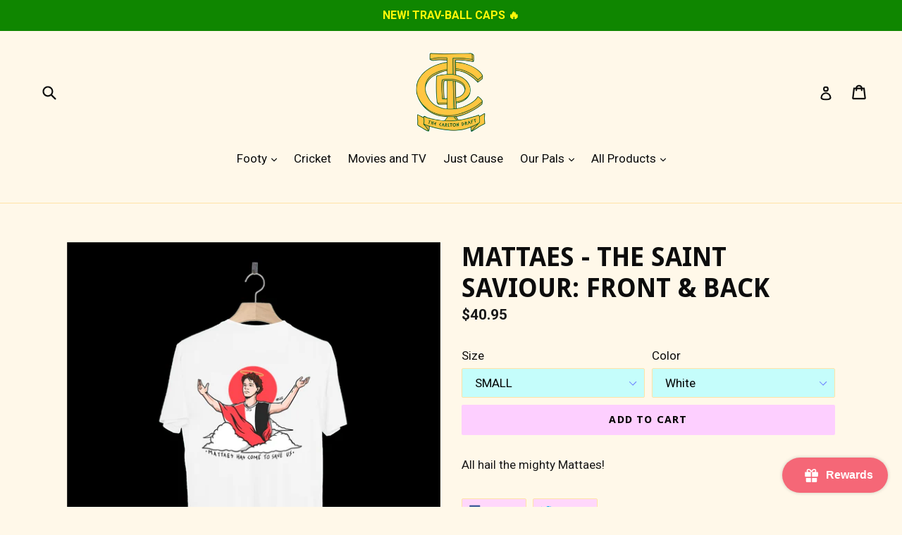

--- FILE ---
content_type: text/html; charset=utf-8
request_url: https://app.tryshophub.com/widget?customerId=undefined&email=null&storeName=the-carlton-draft.myshopify.com&parentUrl=https%3A%2F%2Fcarltondrafttshirts.com&lang=en
body_size: 3929
content:
<!DOCTYPE html><html lang="en"><head><meta charSet="utf-8"/><meta name="viewport" content="width=device-width"/><meta name="next-head-count" content="2"/><script>(function(w,d,s,l,i){w[l]=w[l]||[];w[l].push({'gtm.start':
            new Date().getTime(),event:'gtm.js'});var f=d.getElementsByTagName(s)[0],
            j=d.createElement(s),dl=l!='dataLayer'?'&l='+l:'';j.async=true;j.src=
            'https://www.googletagmanager.com/gtm.js?id='+i+dl;f.parentNode.insertBefore(j,f);
            })(window,document,'script','dataLayer','G-MJG78H8G7C');</script><link rel="preconnect" href="https://fonts.googleapis.com"/><link rel="preconnect" href="https://fonts.gstatic.com" crossorigin="true"/><link href="https://fonts.googleapis.com/css2?family=Poppins:ital,wght@0,100;0,200;0,300;0,400;0,500;0,600;0,700;0,800;0,900;1,100;1,200;1,300;1,400;1,500;1,600;1,700;1,800;1,900&amp;display=swap" rel="stylesheet"/><link href="https://fonts.googleapis.com/css2?family=League+Spartan:wght@100;200;300;400;500;600;700;800;900&amp;display=swap" rel="stylesheet"/><link rel="stylesheet" href="/css/widget.css"/><link rel="preload" href="/_next/static/css/407d125aa4feb143.css" as="style"/><link rel="stylesheet" href="/_next/static/css/407d125aa4feb143.css" data-n-g=""/><noscript data-n-css=""></noscript><script defer="" nomodule="" src="/_next/static/chunks/polyfills-5cd94c89d3acac5f.js"></script><script src="/_next/static/chunks/webpack-eaae93af0b2e8468.js" defer=""></script><script src="/_next/static/chunks/framework-97ddc2964164507b.js" defer=""></script><script src="/_next/static/chunks/main-d48fde3de2143edd.js" defer=""></script><script src="/_next/static/chunks/pages/_app-de06e1f85e16ab24.js" defer=""></script><script src="/_next/static/chunks/7619-26d10cc8a0661e56.js" defer=""></script><script src="/_next/static/chunks/961-a3bbefe12bf114d8.js" defer=""></script><script src="/_next/static/chunks/8081-c379a422b6fdd26c.js" defer=""></script><script src="/_next/static/chunks/5894-355e1d058a92413f.js" defer=""></script><script src="/_next/static/chunks/pages/widget-ce1f960e1fa0fe01.js" defer=""></script><script src="/_next/static/ylz-ogOoQAaX8cyehkCV6/_buildManifest.js" defer=""></script><script src="/_next/static/ylz-ogOoQAaX8cyehkCV6/_ssgManifest.js" defer=""></script><script src="/_next/static/ylz-ogOoQAaX8cyehkCV6/_middlewareManifest.js" defer=""></script></head><body><noscript><iframe src="https://www.googletagmanager.com/ns.html?id=G-MJG78H8G7C" height="0" width="0" style="display:none;visibility:hidden"></iframe></noscript><div id="__next"><style data-emotion="css-global zl4edr">html{font-family:sans-serif;line-height:1.15;-webkit-text-size-adjust:100%;-moz-text-size-adjust:100%;-ms-text-size-adjust:100%;text-size-adjust:100%;}body{margin:0;}article,aside,footer,header,nav,section,figcaption,figure,main{display:block;}h1{font-size:2em;}hr{box-sizing:content-box;height:0;overflow:visible;}pre{font-family:monospace,monospace;font-size:1em;}a{background:transparent;text-decoration-skip:objects;}a:active,a:hover{outline-width:0;}abbr[title]{border-bottom:none;-webkit-text-decoration:underline;text-decoration:underline;}b,strong{font-weight:bolder;}code,kbp,samp{font-family:monospace,monospace;font-size:1em;}dfn{font-style:italic;}mark{background-color:#ff0;color:#000;}small{font-size:80%;}sub,sup{font-size:75%;line-height:0;position:relative;vertical-align:baseline;}sup{top:-0.5em;}sub{bottom:-0.25em;}audio,video{display:inline-block;}audio:not([controls]){display:none;height:0;}img{border-style:none;vertical-align:middle;}svg:not(:root){overflow:hidden;}button,input,optgroup,select,textarea{font-family:sans-serif;font-size:100%;line-height:1.15;margin:0;}button,input{overflow:visible;}button,select{text-transform:none;}button,[type=reset],[type=submit]{-webkit-appearance:button;}button::-moz-focus-inner,[type=button]::-moz-focus-inner,[type=reset]::-moz-focus-inner,[type=submit]::-moz-focus-inner{border-style:none;padding:0;}button:-moz-focusring,[type=button]:-moz-focusring,[type=reset]:-moz-focusring,[type=submit]:-moz-focusring{outline:1px dotted ButtonText;}legend{box-sizing:border-box;color:inherit;display:table;max-width:100%;padding:0;white-space:normal;}progress{display:inline-block;vertical-align:baseline;}textarea{overflow:auto;}[type=checkbox],[type=radio]{box-sizing:border-box;padding:0;}[type=number]::-webkit-inner-spin-button,[type=number]::-webkit-outer-spin-button{height:auto;}[type=search]{-webkit-appearance:none;-moz-appearance:none;-ms-appearance:none;appearance:none;}[type=search]::-webkit-search-cancel-button,[type=search]::-webkit-search-decoration{-webkit-appearance:none;-moz-appearance:none;-ms-appearance:none;appearance:none;}::-webkit-file-upload-button{-webkit-appearance:button;-moz-appearance:button;-ms-appearance:button;appearance:button;font:inherit;}details,menu{display:block;}summary{display:-webkit-box;display:-webkit-list-item;display:-ms-list-itembox;display:list-item;}canvas{display:inline-block;}template{display:none;}[hidden]{display:none;}</style><style data-emotion="css-global 1j3c5om">*,*::before,*::after{box-sizing:border-box;}html{-webkit-print-color-scheme:light;color-scheme:light;}body{font-family:-apple-system,BlinkMacSystemFont,Segoe UI,Roboto,Helvetica,Arial,sans-serif,Apple Color Emoji,Segoe UI Emoji;background-color:#fff;color:#000;line-height:1.55;font-size:16px;-webkit-font-smoothing:antialiased;-moz-osx-font-smoothing:grayscale;}</style><div id="portal" style="position:fixed;top:0;z-index:9999"></div></div><script id="__NEXT_DATA__" type="application/json">{"props":{"pageProps":{"settings":{"HeaderImgUrl":"https://shophub-dev-img-uploads.s3.eu-west-2.amazonaws.com/15634c53-0d3a-4f89-a2d0-5fe6fe4552ed.jpeg","StampImgUrl":"/imgs/stamp-images/100-generic-checkmark-green-circle.png","StampImgHeight":35,"RewardStampImgUrl":"/imgs/gift-stamp.svg","RewardStampImgHeight":22,"LauncherButtonBackgroundColor":"#f56777ff","LauncherButtonTextColor":"#ffffff","LauncherButtonText":"Rewards","HeaderBackgroundPrimaryColor":"rgba(252, 252, 251, 0.65)","HeaderBackgroundSecondaryColor":null,"BackgroundMode":null,"StampboardBackgroundColor":"rgba(247, 28, 54, 1)","RedeemButtonBackgroundColor":"#f56777ff","RedeemButtonTextColor":"#ffffff","RedeemButtonText":null,"StampAliasSingular":null,"StampAliasPlural":null,"BannerImageMode":"height","CustomBannerWidth":null,"CustomerBannerHeight":null,"WidgetPosition":"right","ForceNoBranding":0,"LauncherImgUrl":null,"LauncherImgWidth":25,"LauncherButtonPrimaryImage":"MainSVG-2","LauncherButtonCloseImage":"CloseSVG-1","LauncherButtonPrimaryImageColor":"#ffffff","ShowLauncherButtonText":1,"WaysToEarnIconColor":"#303030","WaysToEarnPurchaseImgUrl":null,"WaysToEarnCreateAccountImgUrl":null,"WaysToEarnFacebookLikeImgUrl":null,"WaysToEarnFacebookShareImgUrl":null,"WaysToEarnTwitterFollowImgUrl":null,"WaysToEarnTwitterShareImgUrl":null,"WaysToEarnInstagramFollowImgUrl":null,"HeaderHeight":197,"StampSlotsBackgroundColor":"#FFFFFF","StampSlotsFontColor":"#BBBBBB","StampSlotsBorderRadiusPerc":100,"StampSlotsPerRow":4,"StampSlotsPerColumn":2,"StampSlotsBorderStyle":"none","StampSlotsBorderColor":"#BBBBBB","StampSlotsBorderWidth":2,"StampCardBorderStyle":"none","StampCardBorderColor":"#BBBBBB","StampCardBorderWidth":2,"StampCardBorderRadius":2,"RedeemButtonHeight":36,"RedeemButtonBorderRadius":10,"RedeemButtonBorderStyle":"none","RedeemButtonBorderColor":"#BBBBBB","RedeemButtonBorderWidth":2,"RewardsModuleBackgroundColor":"#FFFFFF","RewardsModuleBorderStyle":"none","RewardsModuleBorderColor":"#BBBBBB","RewardsModuleBorderWidth":2,"RewardsModuleBorderRadius":13,"RewardNameTextColor":"#3e3e3e","RewardCostTextColor":"#757575","RewardProgressBarColor":"#f56777ff","RewardsModuleTitleColor":"#000000","RewardsModuleSeeAllButtonBackgroundColor":"#f56777ff","RewardsModuleSeeAllButtonTextColor":"#ffffff","WaysToEarnButtonBackgroundColor":"#FFFFFF","WaysToEarnButtonBorderRadius":10,"WaysToEarnButtonBorderStyle":"solid","WaysToEarnButtonBorderColor":"#e0e0e0","WaysToEarnButtonBorderWidth":2,"WaysToEarnModuleBackgroundColor":"#FFFFFF","WaysToEarnModuleBorderRadius":13,"WaysToEarnModuleBorderStyle":"none","WaysToEarnModuleBorderColor":"#BBBBBB","WaysToEarnModuleBorderWidth":2,"WaysToEarnModuleTitleColor":"#000000","WaysToEarnModuleSeeAllButtonBackgroundColor":"#f56777ff","WaysToEarnModuleSeeAllButtonTextColor":"#ffffff","WaysToEarnNameTextColor":"#3e3e3e","WaysToEarnCostTextColor":"#757575","WidgetBaseBackgroundColor":"#F7F7F7","WidgetBaseStampBalanceTitleColor":"#000000","WidgetFontFamily":"Poppins","TypekitProjectId":null,"CustomFontFileUrl":null,"WidgetFontVariant":"regular","AnnouncementBarEnabled":0,"AnnouncementBarBackgroundColor":"#f56777ff","AnnouncementBarTextColor":"#FFFFFF","AnnouncementBarText":"Welcome to our loyalty program!","ReferralsModuleBackgroundColor":"#FFFFFF","ReferralsModuleBorderStyle":"none","ReferralsModuleBorderColor":"#BBBBBB","ReferralsModuleBorderWidth":2,"ReferralsModuleBorderRadius":13,"ReferralsModuleTitleColor":"#000000","ReferralsModuleDescriptionTextColor":"#000000","ReferralButtonBackgroundColor":"#f56777ff","ReferralButtonTextColor":"#FFFFFF","ReferralButtonBorderRadius":10,"ReferralButtonBorderStyle":"none","ReferralButtonBorderColor":"#BBBBBB","ReferralButtonBorderWidth":2,"ReferralButtonHeight":36,"GetReferralRewardTitleColor":"#000000","ReferralRewardNameColor":"#000000","SelectedLanguages":"en","IsLive":1,"SpendNoStampsOnRedeem":0,"url":"the-carlton-draft.myshopify.com"},"user_data":null,"rewards":[{"RewardName":"Free Shipping","RewardValue":100,"RewardType":"free_shipping","RewardCost":8,"RewardIsLive":1,"RewardPositionKey":1,"RewardIsRemoved":0,"ReferralReward":0,"ReferralCol":0,"OneTimeUse":0,"MaximumShippingCost":null,"id":7248,"StoreName":"the-carlton-draft.myshopify.com"},{"RewardName":"$5 Coupon","RewardValue":5,"RewardType":"coupon","RewardCost":4,"RewardIsLive":1,"RewardPositionKey":2,"RewardIsRemoved":0,"ReferralReward":0,"ReferralCol":0,"OneTimeUse":0,"MaximumShippingCost":null,"id":7249,"StoreName":"the-carlton-draft.myshopify.com"}],"redeemed_rewards":[],"host":"https://app.tryshophub.com","ways_to_earn":[{"name":"Each order","value":1,"type":"purchase","is_live":1,"position_key":1,"is_removed":0,"meta_data":null,"created_at":"2024-10-10T00:26:26.000Z","mode":"fixed","method":"purchase","id":3421,"StoreName":"the-carlton-draft.myshopify.com"},{"name":"Like","value":1,"type":"social_media","is_live":1,"position_key":2,"is_removed":0,"meta_data":{"url":"https://www.facebook.com/Thecarltondraft/"},"created_at":"2024-10-10T01:38:56.000Z","mode":null,"method":"facebook_like","id":3423,"StoreName":"the-carlton-draft.myshopify.com"},{"name":"Follow","value":1,"type":"social_media","is_live":1,"position_key":3,"is_removed":0,"meta_data":{"handle":"thecarltondraft"},"created_at":"2024-10-10T00:37:39.000Z","mode":null,"method":"instagram_follow","id":3422,"StoreName":"the-carlton-draft.myshopify.com"}],"store_currency_symbol":"$","create_account_stamps":2,"referral_settings":{"message":"Settings Malformed","errorCode":1},"shophub_refcode":null,"referral_allowed":null,"storeUrl":"the-carlton-draft.myshopify.com","parentUrl":"https://carltondrafttshirts.com","referred_users":[],"language_code":"en"},"__N_SSP":true},"page":"/widget","query":{"customerId":"undefined","email":"null","storeName":"the-carlton-draft.myshopify.com","parentUrl":"https://carltondrafttshirts.com","lang":"en"},"buildId":"ylz-ogOoQAaX8cyehkCV6","isFallback":false,"gssp":true,"locale":"en","locales":["en","fr","da","de","es","hi","it","ja","nl","pt","ru","zh"],"defaultLocale":"en","scriptLoader":[]}</script></body></html>